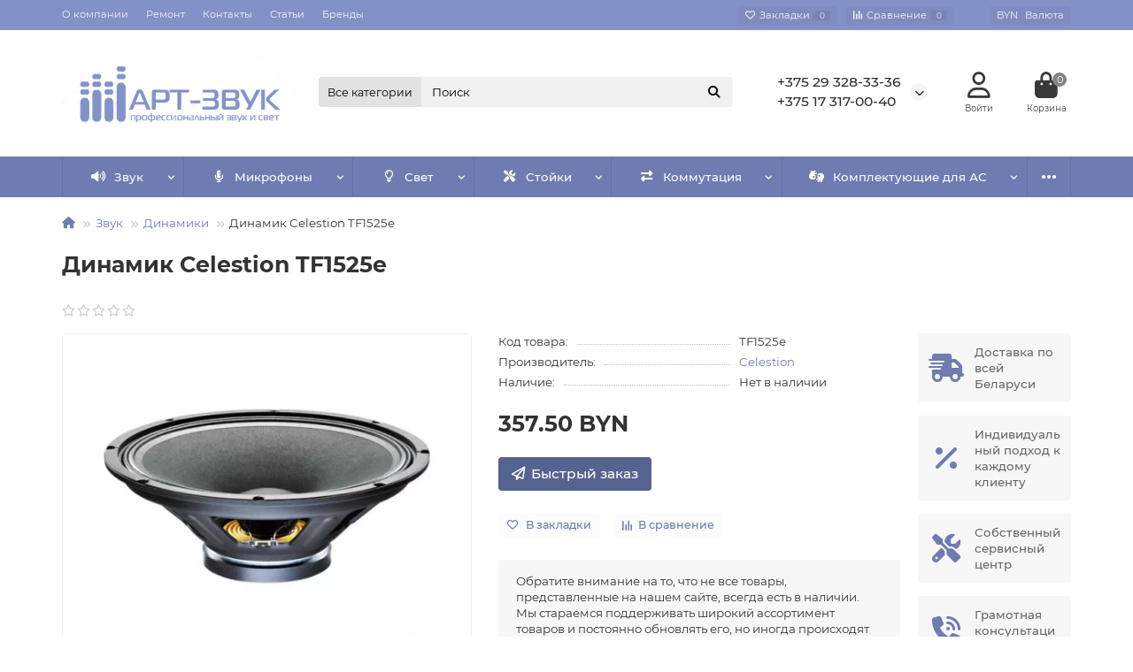

--- FILE ---
content_type: text/html; charset=utf-8
request_url: https://artzvuk.by/zvukovoe-oborudovanie/zvukovoe-oborudovanie-9/dinamik-celestion-tf-1525e-angliya-kitaj
body_size: 20465
content:
<!DOCTYPE html>
<html dir="ltr" lang="ru">
<head>
<title>Динамик Celestion TF1525e Купить Минск</title>
<meta charset="UTF-8" />
<meta name="viewport" content="width=device-width, initial-scale=1, maximum-scale=3" />
<meta http-equiv="X-UA-Compatible" content="IE=edge" />
<base href="https://artzvuk.by/" />
<meta property="og:title" content="Динамик Celestion TF1525e Купить Минск" />
<meta property="og:type" content="website" />
<meta property="og:url" content="https://artzvuk.by/zvukovoe-oborudovanie/zvukovoe-oborudovanie-9/dinamik-celestion-tf-1525e-angliya-kitaj" />
<meta property="og:image" content="https://artzvuk.by/image/cache/webp/catalog/products/zvukovoe-oborudovanie-9/dinamik-celestion-tf-1525e-angliya-kitaj-0-500x400.webp" />
<meta property="og:site_name" content="Арт-Звук" />
<meta name="theme-color" content="#6e7cb1" />
<meta name="format-detection" content="telephone=no">
<meta name="format-detection" content="date=no">
<meta name="format-detection" content="address=no">
<meta name="format-detection" content="email=no">
<link href="https://artzvuk.by/zvukovoe-oborudovanie/zvukovoe-oborudovanie-9/dinamik-celestion-tf-1525e-angliya-kitaj" rel="canonical" />
<link href="https://artzvuk.by/image/catalog/logo/icon.png" rel="icon" />
	<link href="catalog/view/theme/unishop2/fonts/montserrat/montserrat-regular.woff2" rel="preload" as="font" type="font/woff2" crossorigin />
	<link href="catalog/view/theme/unishop2/fonts/montserrat/montserrat-medium.woff2" rel="preload" as="font" type="font/woff2" crossorigin />
	<link href="catalog/view/theme/unishop2/fonts/montserrat/montserrat-bold.woff2" rel="preload" as="font" type="font/woff2" crossorigin />
	
	<link href="catalog/view/theme/unishop2/stylesheet/bootstrap.min.css" rel="stylesheet" media="screen" />
	
	<link href="catalog/view/theme/unishop2/stylesheet/montserrat.css" rel="stylesheet" media="screen" />
	
	<link href="catalog/view/theme/unishop2/stylesheet/stylesheet.css?v=2.9.4.0" rel="stylesheet" media="screen" />
	
	<link href="catalog/view/theme/unishop2/stylesheet/generated.0.css?v=1757664512315" rel="stylesheet" media="screen" />
	
	<link href="catalog/view/theme/unishop2/stylesheet/font-awesome.min.css" rel="stylesheet" media="screen" />
	
	<link href="catalog/view/theme/unishop2/stylesheet/animate.css" rel="stylesheet" media="screen" />
	
	<link href="catalog/view/theme/unishop2/stylesheet/request.css" rel="stylesheet" media="screen" />
	
	<link href="catalog/view/theme/unishop2/stylesheet/banner.css" rel="stylesheet" media="screen" />
	
	<link href="catalog/view/theme/unishop2/stylesheet/product-page.css" rel="stylesheet" media="screen" />
	
	<link href="catalog/view/theme/unishop2/stylesheet/goodshare.css" rel="stylesheet" media="screen" />
	
	<link href="catalog/view/theme/unishop2/stylesheet/livesearch.css" rel="stylesheet" media="screen" />
	
	<link href="catalog/view/theme/unishop2/stylesheet/flymenu.css" rel="stylesheet" media="screen" />
	
	<link href="catalog/view/theme/unishop2/stylesheet/blog.css" rel="stylesheet" media="screen" />
	
	<link href="catalog/view/theme/unishop2/stylesheet/generated-user-style.0.css" rel="stylesheet" media="screen" />
<script>const items_on_mobile = '2', module_on_mobile = 'grid', default_view = 'grid', default_mobile_view = 'grid';</script>
	
	<script src="catalog/view/theme/unishop2/js/jquery-2.2.4.min.js"></script>
	
	<script src="catalog/view/theme/unishop2/js/bootstrap.min.js"></script>
	
	<script src="catalog/view/theme/unishop2/js/common.js"></script>
	
	<script src="catalog/view/theme/unishop2/js/menu-aim.min.js"></script>
	
	<script src="catalog/view/theme/unishop2/js/owl.carousel.min.js"></script>
	
	<script src="catalog/view/theme/unishop2/js/jquery.maskedinput.min.js"></script>
	
	<script src="catalog/view/theme/unishop2/js/typed.min.js"></script>
	
	<script src="catalog/view/theme/unishop2/js/goodshare.min.js"></script>
	
	<script src="catalog/view/theme/unishop2/js/thumb-hover.js"></script>
	
	<script src="catalog/view/theme/unishop2/js/addit-img.js"></script>
	
	<script src="catalog/view/theme/unishop2/js/live-search.js"></script>
	
	<script src="catalog/view/theme/unishop2/js/user-request.js"></script>
	
	<script src="catalog/view/theme/unishop2/js/live-price.js"></script>
	
	<script src="catalog/view/theme/unishop2/js/fly-menu-cart.js"></script>
	
	<script src="catalog/view/theme/unishop2/js/quick-order.js"></script>
	<meta name="yandex-verification" content="3c2160db2856affd" />
<meta name="google-site-verification" content="9wMf1Q02PmMdCeS8c3GnvM4cOB_C47QbD2L58S8R5Z0" />

<!-- Yandex.Metrika counter -->
<script type="text/javascript" >
   (function(m,e,t,r,i,k,a){m[i]=m[i]||function(){(m[i].a=m[i].a||[]).push(arguments)};
   m[i].l=1*new Date();
   for (var j = 0; j < document.scripts.length; j++) {if (document.scripts[j].src === r) { return; }}
   k=e.createElement(t),a=e.getElementsByTagName(t)[0],k.async=1,k.src=r,a.parentNode.insertBefore(k,a)})
   (window, document, "script", "https://mc.yandex.ru/metrika/tag.js", "ym");

   ym(94790595, "init", {
        clickmap:true,
        trackLinks:true,
        accurateTrackBounce:true,
        webvisor:true,
        ecommerce:"dataLayer"
   });
</script>
<noscript><div><img src="https://mc.yandex.ru/watch/94790595" style="position:absolute; left:-9999px;" alt="" /></div></noscript>
<!-- /Yandex.Metrika counter -->

<noscript><style>.uni-module__wrapper{opacity:1}</style></noscript>
</head>
<body >
	<header>
						<div id="top" class="top-menu ">
			<div class="container">
				<div class="top-menu__links">
											<div class="top-links btn-group">
							<button class="top-menu__btn dropdown-toggle" aria-label="dropdown" data-toggle="dropdown"><i class="fas fa-bars"></i></button>
							<ul class="top-links__ul dropdown-menu dropdown-menu-left">
																	<li class="top-links__li"><a class="top-links__a" href="about" title="О компании">О компании</a></li>
																	<li class="top-links__li"><a class="top-links__a" href="service" title="Ремонт">Ремонт</a></li>
																	<li class="top-links__li"><a class="top-links__a" href="contacts" title="Контакты">Контакты</a></li>
																	<li class="top-links__li"><a class="top-links__a" href="news" title="Статьи">Статьи</a></li>
																	<li class="top-links__li"><a class="top-links__a" href="brands" title="Бренды">Бренды</a></li>
															</ul>
						</div>
									</div>
				<div class="top-menu__buttons">
											<div class="top-menu__wishlist status-1" data-products="">
							<div class="btn-group">
								<button class="top-menu__btn top-menu__wishlist-btn uni-href" data-href="https://artzvuk.by/wishlist"><i class="far fa-heart"></i><span class="top-menu__btn-text">Закладки</span><span class="top-menu__wishlist-total uni-badge">0</span></button>
							</div>
						</div>
																<div class="top-menu__compare status-1" data-products="">
							<div class="btn-group">
								<button class="top-menu__btn top-menu__compare-btn uni-href" data-href="https://artzvuk.by/compare-products"><i class="top-menu__compare-icon fas fa-align-right"></i><span class="top-menu__btn-text">Сравнение</span><span class="top-menu__compare-total uni-badge">0</span></button>
							</div>
						</div>
										<div class="top-menu__currency">
	<form action="https://artzvuk.by/index.php?route=common/currency/currency" method="post" enctype="multipart/form-data" id="currency">
		<div class="btn-group">
		    <button class="top-menu__btn dropdown-toggle" aria-label="currency" data-toggle="dropdown">
															 BYN
																						<span class="top-menu__btn-text">Валюта</span>
			</button>
			<ul class="dropdown-menu dropdown-menu-right">
									<li class="top-menu__currency-item"><a href="#" data-code="BYN"> BYN Белорусский рубль</a></li>
									<li class="top-menu__currency-item"><a href="#" data-code="USD">$ Доллар США</a></li>
							</ul>
		 </div>
		<input type="hidden" name="code" value="" />
		<input type="hidden" name="redirect" value="https://artzvuk.by/zvukovoe-oborudovanie/zvukovoe-oborudovanie-9/dinamik-celestion-tf-1525e-angliya-kitaj" />
	</form>
</div>
 
					
					<div class="top-menu__account status-2 ">
						<div id="account" class="btn-group">
							<button class="top-menu__btn dropdown-toggle" aria-label="account" data-toggle="dropdown"><i class="far fa-user"></i><span class="top-menu__btn-text">Личный кабинет</span></button>
							<ul class="dropdown-menu dropdown-menu-right">
																	<li><a  href="https://artzvuk.by/login"><i class="fas fa-fw fa-sign-in-alt"></i>Авторизация</a></li>
									<li><a  href="https://artzvuk.by/create-account" ><i class="fas fa-fw fa-user-plus"></i>Регистрация</a></li>
															</ul>
						</div>
					</div>
				</div>
			</div>
		</div>
		<div class="container">
			<div class="header-block">
				<div class="header-block__item header-block__item-logo col-sm-6 col-md-3 col-lg-3 col-xxl-4">
					<div id="logo" class="header-logo">
																					<a href="https://artzvuk.by"><img src="https://artzvuk.by/image/catalog/logo/лого арт.jpg" title="Арт-Звук" alt="Арт-Звук" width="447" height="140" class="header-logo__img img-responsive" /></a>
																		</div>
				</div>
								<div id="search" class="header-block__item header-block__item-search  hidden-xs hidden-sm">
					<div class="header-search">
	<div class="header-search__form">
					<div class="header-search__category cat-id">
				<button type="button" class="header-search__category-btn dropdown-toggle" data-toggle="dropdown"><span class="header-search__category-span">Все категории</span></button>
				<input type="hidden" name="filter_category_id" value="" />
				<ul class="dropdown-menu">
					<li class="header-search__category-li" data-id=""><a>Все категории</a></li>
											<li class="header-search__category-li" data-id="303"><a>Звук</a></li>
											<li class="header-search__category-li" data-id="315"><a>Микрофоны</a></li>
											<li class="header-search__category-li" data-id="321"><a>Свет</a></li>
											<li class="header-search__category-li" data-id="332"><a>Стойки</a></li>
											<li class="header-search__category-li" data-id="339"><a>Коммутация</a></li>
											<li class="header-search__category-li" data-id="346"><a>Комплектующие для АС</a></li>
											<li class="header-search__category-li" data-id="352"><a>Музыкальные инструменты</a></li>
											<li class="header-search__category-li" data-id="349"><a>Новогодние костюмы</a></li>
											<li class="header-search__category-li" data-id="355"><a>Видео</a></li>
									</ul>
			</div>
				<input type="text" name="search" value="" placeholder="Поиск" aria-label="Search" autocomplete="off" class="header-search__input  form-control" />
		<button type="button" class="search-btn-clear ">&times;</button>
		<button type="button" class="header-search__btn search-btn" title="Поиск"><i class="fa fa-search"></i></button>
	</div>
	<div class="live-search" style="display:none"><ul class="live-search__ul"><li class="loading"></li></ul></div>
</div>
				</div>
				<div class="header-block__item header-block__item-telephone ">
					<div class="header-phones has-addit">
						<a class="header-phones__main two-line" href="tel:+375293283336" target="_blank" title="">+375 29 328-33-36</a>
						<br /><a class="header-phones__main two-line" href="tel:+375173170040" target="_blank" title="">+375 17 317-00-40</a>																				<i class="header-phones__show-phone dropdown-toggle fas fa-chevron-down" data-toggle="dropdown" data-target="header-phones__ul"></i>
							<ul class="header-phones__ul dropdown-menu dropdown-menu-right">
																	<li class="header-phones__li">
										<a onclick="uniRequestOpen(['mail', 'phone', 'comment']);" class="header-phones__callback">Заказать звонок</a>
									</li>
																																	<li class="header-phones__li ">
										<a class="header-phones__a uni-href"  data-target="_blank">
																						+375 17 317-00-41
										</a>
									</li>
																							</ul>
																								</div>
				</div>
									<div class="header-block__item header-block__item-account ">
													<div class="header-account uni-href"  data-href="https://artzvuk.by/login" title="Войти"><i class="header-account__icon far fa-user"></i></div>
											</div>
																<div class="header-block__item header-block__item-cart"><div id="cart" class="header-cart" title="Корзина">
	<div class="header-cart__btn dropdown-toggle" onclick="uniModalWindow('modal-cart', '', 'Корзина', $('header').find('.header-cart__dropdown').html())">
		<i class="header-cart__icon fa fa-shopping-bag"></i>
		<span id="cart-total" class="header-cart__total-items">0</span>
	</div>
	<div class="header-cart__dropdown">
					<div class="header-cart__empty"><i class="header-cart__icon-empty fas fa-shopping-bag"></i><br />Ваша корзина пуста!</div>
			</div>
</div></div>
			</div>
		</div>
		<div class="container">
			<div class="row">
									<div class="main-menu set-before">
	<div class="menu-wrapper col-md-12">
		<nav id="menu" class="menu  menu2 ">
			<div class="menu__header">
				<i class="menu__header-icon fa fa-fw fa-bars hidden-xs hidden-sm"></i>
				<span class="menu__header-title">Категории</span>
				<i class="menu-close menu__header-icon fas fa-times visible-xs visible-sm"></i>
			</div>
			<ul class="menu__collapse main-menu__collapse">
									<li class="menu__level-1-li has-children">
						<a class="menu__level-1-a " href="https://artzvuk.by/zvukovoe-oborudovanie">
																								<i class="menu__level-1-icon fa fa-volume-up fa-fw"></i>
																						Звук
						</a>
																																																		<span class="menu__pm menu__level-1-pm visible-xs visible-sm"><i class="fa fa-plus"></i><i class="fa fa-minus"></i></span>
							<div class="menu__level-2 has-banner column-3">
								<div class="menu__level-2-wrap">
																	<div class="menu__level-2-ul  col-md-6">
																				<a class="menu__level-2-a " href="https://artzvuk.by/zvukovoe-oborudovanie/dj-kontrollery">DJ контроллеры</a>
																			</div>
																	<div class="menu__level-2-ul  col-md-6">
																				<a class="menu__level-2-a " href="https://artzvuk.by/zvukovoe-oborudovanie/akusticheskie-sistemy-passivnye">Акустические системы пассивные</a>
																			</div>
																	<div class="menu__level-2-ul  col-md-6">
																				<a class="menu__level-2-a " href="https://artzvuk.by/zvukovoe-oborudovanie/akusticheskie-sistemy-aktivnye">Акустические системы активные</a>
																			</div>
																	<div class="menu__level-2-ul  col-md-6">
																				<a class="menu__level-2-a " href="https://artzvuk.by/zvukovoe-oborudovanie/mikshernye-pulty-passivnye">Микшерные пульты аналоговые</a>
																			</div>
																	<div class="menu__level-2-ul  col-md-6">
																				<a class="menu__level-2-a " href="https://artzvuk.by/zvukovoe-oborudovanie/mikshernye-pulty-tsifrovye">Микшерные пульты цифровые</a>
																			</div>
																	<div class="menu__level-2-ul  col-md-6">
																				<a class="menu__level-2-a " href="https://artzvuk.by/zvukovoe-oborudovanie/mikshernye-pulty-aktivnye">Микшерные пульты активные</a>
																			</div>
																	<div class="menu__level-2-ul  col-md-6">
																				<a class="menu__level-2-a " href="https://artzvuk.by/zvukovoe-oborudovanie/zvukovoe-oborudovanie-8">Наушники</a>
																			</div>
																	<div class="menu__level-2-ul  col-md-6">
																				<a class="menu__level-2-a " href="https://artzvuk.by/zvukovoe-oborudovanie/zvukovoe-oborudovanie-6">Студийные мониторы</a>
																			</div>
																	<div class="menu__level-2-ul  col-md-6">
																				<a class="menu__level-2-a " href="https://artzvuk.by/zvukovoe-oborudovanie/zvukovoe-oborudovanie-7">Проигрыватели DJ</a>
																			</div>
																	<div class="menu__level-2-ul  col-md-6">
																				<a class="menu__level-2-a " href="https://artzvuk.by/zvukovoe-oborudovanie/zvukovoe-oborudovanie-5">Усилители мощности</a>
																			</div>
																	<div class="menu__level-2-ul  col-md-6">
																				<a class="menu__level-2-a " href="https://artzvuk.by/zvukovoe-oborudovanie/zvukovoe-oborudovanie-9">Динамики</a>
																			</div>
																	<div class="menu__level-2-ul  col-md-6">
																				<a class="menu__level-2-a " href="https://artzvuk.by/zvukovoe-oborudovanie/obrabotka-zvuka">Обработка звука</a>
																			</div>
																	<div class="menu__level-2-ul  col-md-6">
																				<a class="menu__level-2-a " href="https://artzvuk.by/zvukovoe-oborudovanie/usb-audio-interfejsy">Звуковые карты и аудиоинтерфейсы</a>
																			</div>
																	<div class="menu__level-2-ul  col-md-6">
																				<a class="menu__level-2-a " href="https://artzvuk.by/zvukovoe-oborudovanie/translyatsiya-i-opoveshchenie">Трансляция и оповещение</a>
																			</div>
																	<div class="menu__level-2-ul  col-md-6">
																				<a class="menu__level-2-a " href="https://artzvuk.by/zvukovoe-oborudovanie/kombousiliteli">Комбоусилители</a>
																			</div>
																	<div class="menu__level-2-ul  col-md-6">
																				<a class="menu__level-2-a " href="https://artzvuk.by/zvukovoe-oborudovanie/drugoe-zvukovoe-oborudovanie">Другое звуковое оборудование</a>
																			</div>
																									</div>
									<div class="menu__banner">
																					<img src="image/catalog/ banners/user_441044297_upscale (3).png" alt="" class="uni-href img-responsive" data-href="" width="1024" height="1024" loading="lazy" />
																			</div>
															</div>
											</li>
									<li class="menu__level-1-li has-children">
						<a class="menu__level-1-a " href="https://artzvuk.by/mikrofony">
																								<i class="menu__level-1-icon fa fa-microphone-alt fa-fw"></i>
																						Микрофоны
						</a>
																																										<span class="menu__pm menu__level-1-pm visible-xs visible-sm"><i class="fa fa-plus"></i><i class="fa fa-minus"></i></span>
							<div class="menu__level-2  column-2">
								
																	<div class="menu__level-2-ul  col-md-6">
																				<a class="menu__level-2-a " href="https://artzvuk.by/mikrofony/svetovoe-oborudovanie-2">Проводные вокальные микрофоны</a>
																			</div>
																	<div class="menu__level-2-ul  col-md-6">
																				<a class="menu__level-2-a " href="https://artzvuk.by/mikrofony/radiosistemy">Радиосистемы</a>
																			</div>
																	<div class="menu__level-2-ul  col-md-6">
																				<a class="menu__level-2-a " href="https://artzvuk.by/mikrofony/studijnye-mikrofony">Студийные микрофоны</a>
																			</div>
																	<div class="menu__level-2-ul  col-md-6">
																				<a class="menu__level-2-a " href="https://artzvuk.by/mikrofony/konferents-mikrofony">Конференц микрофоны</a>
																			</div>
																	<div class="menu__level-2-ul  col-md-6">
																				<a class="menu__level-2-a " href="https://artzvuk.by/mikrofony/aksessuary-i-zapchasti-dlya-mikrofonov">Аксессуары и запчасти для микрофонов</a>
																			</div>
																	<div class="menu__level-2-ul  col-md-6">
																				<a class="menu__level-2-a " href="https://artzvuk.by/mikrofony/instrumentalnye-mikrofony">Инструментальные микрофоны</a>
																			</div>
																	<div class="menu__level-2-ul  col-md-6">
																				<a class="menu__level-2-a " href="https://artzvuk.by/mikrofony/golovnye-i-petlichnye-mikrofony">Головные и петличные микрофоны</a>
																			</div>
																							</div>
											</li>
									<li class="menu__level-1-li has-children">
						<a class="menu__level-1-a " href="https://artzvuk.by/svetovoe-oborudovanie">
																								<i class="menu__level-1-icon far fa-lightbulb fa-fw"></i>
																						Свет
						</a>
																																										<span class="menu__pm menu__level-1-pm visible-xs visible-sm"><i class="fa fa-plus"></i><i class="fa fa-minus"></i></span>
							<div class="menu__level-2  column-2">
								
																	<div class="menu__level-2-ul  col-md-6">
																				<a class="menu__level-2-a " href="https://artzvuk.by/svetovoe-oborudovanie/svetodiodnye-led-pribory">Led эффекты</a>
																			</div>
																	<div class="menu__level-2-ul  col-md-6">
																				<a class="menu__level-2-a " href="https://artzvuk.by/svetovoe-oborudovanie/par-led-prozhektory">Светодиодные прожекторы</a>
																			</div>
																	<div class="menu__level-2-ul  col-md-6">
																				<a class="menu__level-2-a " href="https://artzvuk.by/svetovoe-oborudovanie/vrashchayushchiesya-golovy">Вращающиеся головы</a>
																			</div>
																	<div class="menu__level-2-ul  col-md-6">
																				<a class="menu__level-2-a " href="https://artzvuk.by/svetovoe-oborudovanie/generatory-dyma-mylnykh-puzyrej-konfeti">Генераторы дыма, конфетти</a>
																			</div>
																	<div class="menu__level-2-ul  col-md-6">
																				<a class="menu__level-2-a " href="https://artzvuk.by/svetovoe-oborudovanie/dym-zhidtkosti">Дым жидкости</a>
																			</div>
																	<div class="menu__level-2-ul  col-md-6">
																				<a class="menu__level-2-a " href="https://artzvuk.by/svetovoe-oborudovanie/lazery">Лазеры</a>
																			</div>
																	<div class="menu__level-2-ul  col-md-6">
																				<a class="menu__level-2-a " href="https://artzvuk.by/svetovoe-oborudovanie/lampy-dlya-svetovykh-priborov-i-uv">Лампы для световых приборов и uv</a>
																			</div>
																	<div class="menu__level-2-ul  col-md-6">
																				<a class="menu__level-2-a " href="https://artzvuk.by/svetovoe-oborudovanie/stroboskopy">Стробоскопы</a>
																			</div>
																	<div class="menu__level-2-ul  col-md-6">
																				<a class="menu__level-2-a " href="https://artzvuk.by/svetovoe-oborudovanie/pulty-svetovye-dmx">Пульты световые dmx</a>
																			</div>
																	<div class="menu__level-2-ul  col-md-6">
																				<a class="menu__level-2-a " href="https://artzvuk.by/svetovoe-oborudovanie/zerkalnye-shary">Зеркальные шары</a>
																			</div>
																							</div>
											</li>
									<li class="menu__level-1-li has-children">
						<a class="menu__level-1-a " href="https://artzvuk.by/stojki-i-kommutatsiya">
																								<i class="menu__level-1-icon fas fa-screwdriver-wrench fa-fw"></i>
																						Стойки
						</a>
																																										<span class="menu__pm menu__level-1-pm visible-xs visible-sm"><i class="fa fa-plus"></i><i class="fa fa-minus"></i></span>
							<div class="menu__level-2  column-2">
								
																	<div class="menu__level-2-ul  col-md-6">
																				<a class="menu__level-2-a " href="https://artzvuk.by/stojki-i-kommutatsiya/stojki-mikrofonnye">Стойки микрофонные</a>
																			</div>
																	<div class="menu__level-2-ul  col-md-6">
																				<a class="menu__level-2-a " href="https://artzvuk.by/stojki-i-kommutatsiya/stojki-akusticheskie">Стойки акустические</a>
																			</div>
																	<div class="menu__level-2-ul  col-md-6">
																				<a class="menu__level-2-a " href="https://artzvuk.by/stojki-i-kommutatsiya/stojki-dlya-svetovykh-priborov">Стойки для световых приборов</a>
																			</div>
																	<div class="menu__level-2-ul  col-md-6">
																				<a class="menu__level-2-a " href="https://artzvuk.by/stojki-i-kommutatsiya/rekovye-stojki-i-kejsy">Рэковые стойки и кейсы</a>
																			</div>
																	<div class="menu__level-2-ul  col-md-6">
																				<a class="menu__level-2-a " href="https://artzvuk.by/stojki-i-kommutatsiya/stojki-dlya-klavishnykh-instrumentov">Стойки для клавишных инструментов</a>
																			</div>
																	<div class="menu__level-2-ul  col-md-6">
																				<a class="menu__level-2-a " href="https://artzvuk.by/stojki-i-kommutatsiya/stojki-dlya-not-pyupitry">Стойки для нот, пюпитры</a>
																			</div>
																	<div class="menu__level-2-ul  col-md-6">
																				<a class="menu__level-2-a " href="https://artzvuk.by/stojki-i-kommutatsiya/stojki-dlya-kombousilitelej">Стойки для комбоусилителей</a>
																			</div>
																							</div>
											</li>
									<li class="menu__level-1-li has-children">
						<a class="menu__level-1-a " href="https://artzvuk.by/stojki-i-kommutatsiya-2">
																								<i class="menu__level-1-icon fa fa-exchange-alt fa-fw"></i>
																						Коммутация
						</a>
																																										<span class="menu__pm menu__level-1-pm visible-xs visible-sm"><i class="fa fa-plus"></i><i class="fa fa-minus"></i></span>
							<div class="menu__level-2  column-2">
								
																	<div class="menu__level-2-ul  col-md-6">
																				<a class="menu__level-2-a " href="https://artzvuk.by/stojki-i-kommutatsiya-2/razjomy">Разьёмы</a>
																			</div>
																	<div class="menu__level-2-ul  col-md-6">
																				<a class="menu__level-2-a " href="https://artzvuk.by/stojki-i-kommutatsiya-2/kabel-metrazhom">Кабель метражом</a>
																			</div>
																	<div class="menu__level-2-ul  col-md-6">
																				<a class="menu__level-2-a " href="https://artzvuk.by/stojki-i-kommutatsiya-2/mikrofonnyj-kabel-gotovyj">Соединительный кабель готовый</a>
																			</div>
																	<div class="menu__level-2-ul  col-md-6">
																				<a class="menu__level-2-a " href="https://artzvuk.by/stojki-i-kommutatsiya-2/akusticheskij-kabel-gotovyj">Акустический кабель готовый</a>
																			</div>
																	<div class="menu__level-2-ul  col-md-6">
																				<a class="menu__level-2-a " href="https://artzvuk.by/stojki-i-kommutatsiya-2/multikory">Мультикоры</a>
																			</div>
																	<div class="menu__level-2-ul  col-md-6">
																				<a class="menu__level-2-a " href="https://artzvuk.by/stojki-i-kommutatsiya-2/direkt-boksy">Директ боксы</a>
																			</div>
																							</div>
											</li>
									<li class="menu__level-1-li has-children">
						<a class="menu__level-1-a " href="https://artzvuk.by/komplektatsiya-k-as">
																								<i class="menu__level-1-icon fas fa-american-sign-language-interpreting fa-fw"></i>
																						Комплектующие для АС
						</a>
																																										<span class="menu__pm menu__level-1-pm visible-xs visible-sm"><i class="fa fa-plus"></i><i class="fa fa-minus"></i></span>
							<div class="menu__level-2  column-1">
								
																	<div class="menu__level-2-ul  col-md-12">
																				<a class="menu__level-2-a " href="https://artzvuk.by/komplektatsiya-k-as/dinamiki">Динамики</a>
																			</div>
																	<div class="menu__level-2-ul  col-md-12">
																				<a class="menu__level-2-a " href="https://artzvuk.by/komplektatsiya-k-as/komplektuyushie-dlya-remonta-dinamikov">Комплектующие для ремонта динамиков</a>
																			</div>
																	<div class="menu__level-2-ul  col-md-12">
																				<a class="menu__level-2-a " href="https://artzvuk.by/komplektatsiya-k-as/podvizhnye-sistemy-i-dinamiki-k-as">Подвижные системы, катушки, кроссоверы к АС</a>
																			</div>
																	<div class="menu__level-2-ul  col-md-12">
																				<a class="menu__level-2-a " href="https://artzvuk.by/komplektatsiya-k-as/farnitura-k-as">Фарнитура к АС</a>
																			</div>
																							</div>
											</li>
									<li class="menu__level-1-li has-children">
						<a class="menu__level-1-a " href="https://artzvuk.by/muzykalnye-instrumenty">
																								<i class="menu__level-1-icon fa fa-certificate fa-fw"></i>
																						Музыкальные инструменты
						</a>
																																										<span class="menu__pm menu__level-1-pm visible-xs visible-sm"><i class="fa fa-plus"></i><i class="fa fa-minus"></i></span>
							<div class="menu__level-2  column-1">
								
																	<div class="menu__level-2-ul  col-md-12">
																				<a class="menu__level-2-a " href="https://artzvuk.by/muzykalnye-instrumenty/udarnye-ustanovki">Электронные ударные установки</a>
																			</div>
																	<div class="menu__level-2-ul  col-md-12">
																				<a class="menu__level-2-a " href="https://artzvuk.by/muzykalnye-instrumenty/akusticheskie">Акустические ударные установки</a>
																			</div>
																	<div class="menu__level-2-ul  col-md-12">
																				<a class="menu__level-2-a " href="https://artzvuk.by/muzykalnye-instrumenty/cifrovye-pianino">Клавишные инструменты</a>
																			</div>
																	<div class="menu__level-2-ul  col-md-12">
																				<a class="menu__level-2-a " href="https://artzvuk.by/muzykalnye-instrumenty/gitarnye-effekty">Гитарные эффекты</a>
																			</div>
																	<div class="menu__level-2-ul  col-md-12">
																				<a class="menu__level-2-a " href="https://artzvuk.by/muzykalnye-instrumenty/aksessuary-i-komplektuyushie">Аксессуары и комплектующие</a>
																			</div>
																	<div class="menu__level-2-ul  col-md-12">
																				<a class="menu__level-2-a " href="https://artzvuk.by/muzykalnye-instrumenty/bayany-i-akkordeony">Баяны и аккордеоны</a>
																			</div>
																	<div class="menu__level-2-ul  col-md-12">
																				<a class="menu__level-2-a " href="https://artzvuk.by/muzykalnye-instrumenty/gitary">Акустические гитары</a>
																			</div>
																							</div>
											</li>
									<li class="menu__level-1-li has-children">
						<a class="menu__level-1-a " href="https://artzvuk.by/novogodnie-kostyumy">
																								<i class="menu__level-1-icon fa fa-child fa-fw"></i>
																						Новогодние костюмы
						</a>
																																										<span class="menu__pm menu__level-1-pm visible-xs visible-sm"><i class="fa fa-plus"></i><i class="fa fa-minus"></i></span>
							<div class="menu__level-2  column-1">
								
																	<div class="menu__level-2-ul  col-md-12">
																				<a class="menu__level-2-a " href="https://artzvuk.by/novogodnie-kostyumy/kostyumy-deda-moroza">Костюмы деда мороза</a>
																			</div>
																	<div class="menu__level-2-ul  col-md-12">
																				<a class="menu__level-2-a " href="https://artzvuk.by/novogodnie-kostyumy/kostyumy-snegurochki">Костюмы снегурочки</a>
																			</div>
																							</div>
											</li>
									<li class="menu__level-1-li has-children">
						<a class="menu__level-1-a " href="https://artzvuk.by/video">
																								<i class="menu__level-1-icon fa fa-video fa-fw"></i>
																						Видео
						</a>
																																										<span class="menu__pm menu__level-1-pm visible-xs visible-sm"><i class="fa fa-plus"></i><i class="fa fa-minus"></i></span>
							<div class="menu__level-2  column-1">
								
																	<div class="menu__level-2-ul  col-md-12">
																				<a class="menu__level-2-a " href="https://artzvuk.by/video/proektory">Проекторы</a>
																			</div>
																	<div class="menu__level-2-ul  col-md-12">
																				<a class="menu__level-2-a " href="https://artzvuk.by/video/ekrany">Экраны</a>
																			</div>
																							</div>
											</li>
							</ul>
		</nav>
	</div>
	<div class="menu-open visible-xs visible-sm">
		<i class="menu-open__icon fas fa-bars"></i>
		<span class="menu-open__title show-on-mobile">Категории</span>
	</div>
		<script>uniMenuUpd('header .menu2 .menu__collapse');</script>
	</div>

				<div id="search2" class="visible-xs visible-sm"></div>
				<script>$('#search .header-search').clone().appendTo('#search2');</script>
			</div>
		</div>
	</header>
	<main>
<div class="container">
	<div class="breadcrumb-h1 ">
		<ul class="breadcrumb mobile">
												<li><a href="https://artzvuk.by"><i class="fa fa-home"></i></a></li>
																<li><a href="https://artzvuk.by/zvukovoe-oborudovanie">Звук</a></li>
																<li><a href="https://artzvuk.by/zvukovoe-oborudovanie/zvukovoe-oborudovanie-9">Динамики</a></li>
																<li>Динамик Celestion TF1525e</li>									</ul>
		<h1>Динамик Celestion TF1525e</h1>
	</div>
	<div class="row">
													<div id="content" class="col-sm-12">
			
			<div id="product" class="uni-wrapper">
									<div class="rating-model">
																<div class="rating-model__rating rating uni-href" onclick="$('a[href=\'#tab-review\']').click(); uniScrollTo('#tab-review');">
												<i class="far fa-star"></i>
									<i class="far fa-star"></i>
									<i class="far fa-star"></i>
									<i class="far fa-star"></i>
									<i class="far fa-star"></i>
													</div>
																		</div>
							<div class="row">
				<div class="product-page col-sm-12 col-md-12 col-lg-10">
					<div class="row">
						<div class="product-page__image col-sm-6">
																								<div class="product-page__image-main">
																				<div class="product-page__image-main-carousel">
											<img src="https://artzvuk.by/image/cache/webp/catalog/products/zvukovoe-oborudovanie-9/dinamik-celestion-tf-1525e-angliya-kitaj-0-500x400.webp" alt="Динамик Celestion TF1525e" title="Динамик Celestion TF1525e" data-thumb="https://artzvuk.by/image/cache/webp/catalog/products/zvukovoe-oborudovanie-9/dinamik-celestion-tf-1525e-angliya-kitaj-0-500x400.webp" data-full="https://artzvuk.by/image/cache/webp/catalog/products/zvukovoe-oborudovanie-9/dinamik-celestion-tf-1525e-angliya-kitaj-0-1200x800.webp" width="500" height="400" class="product-page__image-main-img img-responsive" />
																																				<img src="https://artzvuk.by/image/cache/webp/catalog/products/zvukovoe-oborudovanie-9/dinamik-celestion-tf-1525e-angliya-kitaj-2-500x400.webp" alt="Динамик Celestion TF1525e" title="Динамик Celestion TF1525e" data-thumb="https://artzvuk.by/image/cache/webp/catalog/products/zvukovoe-oborudovanie-9/dinamik-celestion-tf-1525e-angliya-kitaj-2-500x400.webp" data-full="https://artzvuk.by/image/cache/webp/catalog/products/zvukovoe-oborudovanie-9/dinamik-celestion-tf-1525e-angliya-kitaj-2-1200x800.webp" width="500" height="400" loading="lazy" class="product-page__image-main-img img-responsive" />
																																	</div>
									</div>
																									<div class="product-page__image-addit owl-carousel">
										<img src="https://artzvuk.by/image/cache/webp/catalog/products/zvukovoe-oborudovanie-9/dinamik-celestion-tf-1525e-angliya-kitaj-0-74x74.webp" alt="Динамик Celestion TF1525e" class="product-page__image-addit-img addit-img-0 selected img-responsive" data-thumb="https://artzvuk.by/image/cache/webp/catalog/products/zvukovoe-oborudovanie-9/dinamik-celestion-tf-1525e-angliya-kitaj-0-500x400.webp" width="74" height="74" />
																					<img src="https://artzvuk.by/image/cache/webp/catalog/products/zvukovoe-oborudovanie-9/dinamik-celestion-tf-1525e-angliya-kitaj-2-74x74.webp" alt="Динамик Celestion TF1525e" class="product-page__image-addit-img addit-img-1 img-responsive" loading="lazy" data-thumb="https://artzvuk.by/image/cache/webp/catalog/products/zvukovoe-oborudovanie-9/dinamik-celestion-tf-1525e-angliya-kitaj-2-500x400.webp" width="74" height="74" />
																			</div>
																					</div>
						<div class="product-block col-sm-6">
							<div class="product-data">
																	<div class="product-data__item model"><div class="product-data__item-div">Код товара:</div> TF1525e</div>
																																	<div class="product-data__item manufacturer"><div class="product-data__item-div">Производитель:</div><a href="https://artzvuk.by/celestion">Celestion</a></div>
																																																																																									<div class="product-data__item stock"><div class="product-data__item-div">Наличие:</div> Нет в наличии</div>
																							</div>
																						<div class="product-page__price price" data-price="357.5" data-special="0" data-discount="">
																			357.50 BYN
																	</div>
																																													<div class="product-page__cart ">
									<input type="hidden" name="product_id" value="739" />
																		<button type="button" class="product-page__add-to-cart add_to_cart btn btn-xl disabled2 " data-pid="739" id="button-cart"><i class="fa fa-minus-circle"></i><span>Закончился</span></button>
									<button type="button" class="product-page__quick-order quick-order btn btn-lg btn-xl "  title="Быстрый заказ" aria-label="Быстрый заказ" onclick="quick_order('739', true);"><i class="far fa-paper-plane"></i><span>Быстрый заказ</span></button>
								</div>
																														<button type="button" title="В закладки" onclick="wishlist.add(739);" class="product-page__wishlist-btn wishlist"><i class="far fa-heart"></i><span>В закладки</span></button>
																						<button type="button" title="В сравнение" onclick="compare.add(739);" class="product-page__compare-btn compare"><i class="fas fa-align-right"></i><span>В сравнение</span></button>
																																				<div class="product-page__textblock"><div class="product-page__textblock-inner">Обратите внимание на то, что не все товары, представленные на нашем сайте, всегда есть в наличии. Мы стараемся поддерживать широкий ассортимент товаров и постоянно обновлять его, но иногда происходят задержки в поставках. Для уточнения наличия товара на складе свяжитесь с нашим менеджером.</div></div>
																													<div class="product-page__share">
									<div id="goodshare" data-socials="facebook,vkontakte,odnoklassniki,livejournal,twitter,linkedin,telegram,viber,whatsapp"></div>
								</div>
																				</div>
					</div>
				</div>
									<div class="col-sm-12 col-md-12 col-lg-2">
							<div class="product-banner row row-flex">
												<div class="col-xs-6 col-sm-4 col-md-4 col-lg-12 hidden-on-mobile">
									<div class="product-banner__item">
													<i class="product-banner__icon fas fa-shipping-fast fa-fw"></i>
								<div class="product-banner__text">
					<span class="product-banner__text-span ">Доставка по всей Беларуси</span>
				</div>
				</div>
			</div>
					<div class="col-xs-6 col-sm-4 col-md-4 col-lg-12 hidden-on-mobile">
									<div class="product-banner__item">
													<i class="product-banner__icon fa fa-percent fa-fw"></i>
								<div class="product-banner__text">
					<span class="product-banner__text-span ">Индивидуальный подход к каждому клиенту</span>
				</div>
				</div>
			</div>
					<div class="col-xs-6 col-sm-4 col-md-4 col-lg-12 hidden-on-mobile">
									<div class="product-banner__item">
													<i class="product-banner__icon fas fa-screwdriver-wrench fa-fw"></i>
								<div class="product-banner__text">
					<span class="product-banner__text-span ">Собственный сервисный центр</span>
				</div>
				</div>
			</div>
					<div class="col-xs-6 col-sm-4 col-md-4 col-lg-12 hidden-on-mobile">
									<div class="product-banner__item">
													<i class="product-banner__icon fas fa-phone-volume fa-fw"></i>
								<div class="product-banner__text">
					<span class="product-banner__text-span ">Грамотная консультация</span>
				</div>
				</div>
			</div>
			</div>
					</div>
							</div>
									<script>
				function uniPPI() {
					const parentBlock = '.product-page__image',
						  mainImgBlock = '.product-page__image-main',
						  mainCarousel = '.product-page__image-main-carousel',
						  mainImg = '.product-page__image-main-img',
						  additCarousel = '.product-page__image-addit',
						  additImg = '.product-page__image-addit-img',
						  navText = ['<i class="fa fa-chevron-left"></i>', '<i class="fa fa-chevron-right"></i>'];
				
					let createCarousel = () => {
						if($(additCarousel).length) {
							$(mainCarousel).addClass('owl-carousel').owlCarousel({
								items: 1,
								dots: false,
								nav: true,
								navText: navText,
								onDragged: function (event) {
									const indx = parseInt(event.item.index); $(additCarousel).trigger('to.owl.carousel', [indx]); imgDataReplace(indx);
								},
								onTranslated: function (event) {
									imgDataReplace(parseInt(event.item.index));
								},
							});
				
							$(additCarousel).owlCarousel({
								responsive: {0:{items:5}, 450:{items:6}, 650:{items:8}, 1050:{items:15}, 1600:{items:20}},
								responsiveBaseElement: $(additCarousel),
								dots: false,
								mouseDrag: false,
								nav: true,
								navText: navText,
								onRefreshed: function(event) {
									if (typeof(getPoipProduct) === 'function') {
										let html = '';
										setTimeout(() => {
											$(additImg).each(function() {
												html += '<a class="product-page__image-main-a" href="'+$(this).data('full')+'" title="'+$(this).attr('alt')+'">';
												html += '<img src="'+$(this).data('thumb')+'" alt="'+$(this).attr('alt')+'" class="img-responsive">';
												html += '</a>';
											});
						
											$(mainCarousel).trigger('replace.owl.carousel', html).trigger('refresh.owl.carousel').trigger('to.owl.carousel', [0, 250]);
										}, 200);
									}
								}
							});
						}
					}
					
					createCarousel();
					
					let refreshCarousel = () => {
						$(mainCarousel+', '+additCarousel).trigger('refresh.owl.carousel');
					}
					
					let removePreloader = () => {
						setTimeout(() => {
							$(mainImg).css({'opacity': 1});
							$('.preloader').remove();
						}, 250);
					}
					
					let imgDataReplace = (indx) => {
						$(additImg).removeClass('selected');
						$('.addit-img-'+indx).addClass('selected');
						
						if(indx == 0 && !$(parentBlock).hasClass('fixed')) {
							$(mainImg).first().attr('src', $('.addit-img-'+indx).data('thumb'));
						}
					}

					let observer = new MutationObserver((e) => {
						createCarousel();
					});

					observer.observe($(parentBlock)[0], {childList:true});
					
					$('body').on('click mouseover', additImg, function() {
						$(mainCarousel).trigger('to.owl.carousel', [parseFloat($(this).parent().index()), 250]);
						imgDataReplace($(this).parent().index())
					});
					
					let imgOpenPopup = () => {
						if($('.product-page__image-product-name').length) return;
						
						$(parentBlock).addClass('fixed').prepend('<div class="product-page__image-product-name"><div class=product-page__image-product-name-title>'+$('.breadcrumb-h1 h1').text()+'</div> <i class="product-page__image-close fas fa-times"></i></div>');
						$(mainImgBlock).prepend('<div class="preloader"></div>');

						$(mainImg).each(function() {
							$(this).parent().css('background-image', 'url("'+$(this).data('full')+'")');
						});
						
						refreshCarousel();
						removePreloader();
						
						$('body').addClass('scroll-disabled2');
					}
					
					$('body').on('click', parentBlock+':not(.fixed) '+mainImg, () => {
						imgOpenPopup();
					});
					
					$('body').on('click', parentBlock+' .icon-play-large', function(e) {
						imgOpenPopup();
						$(this).html('<iframe id="ytplayer" type="text/html" src="'+$(this).prev().data('video')+'?autoplay=1" width="100%" height="100%" frameborder="0" autoplay="1"/>');
					});
					
					$('body').on('click', '.product-page__image-close', function(e) {
						$('.product-page__image-product-name').remove();
						
						$(mainCarousel+', '+mainCarousel+' .owl-item').css({'height': ''});
						
						$(mainImg).each(function() {
							$(this).parent().css('background-image', '');
						});
						
						$(parentBlock).find('iframe').remove();
						$(parentBlock).removeClass('fixed');

						refreshCarousel();
						
						$('body').removeClass('scroll-disabled2');
					});
					
					$('body').on('keydown', (e) => {
						if (e.keyCode == 37) $(mainCarousel).trigger('prev.owl.carousel');
						if (e.keyCode == 39) $(mainCarousel).trigger('next.owl.carousel');
						if (e.keyCode == 27) $('.product-page__image-close').click();
					});
					
					let y = 0, y2 = 0;
					
					$('body').on('wheel', parentBlock+'.fixed '+mainImgBlock, (e) => {
						y += e.originalEvent.deltaY;
					
						if (y > y2) {
							$(mainCarousel).trigger('next.owl.carousel');
						} else {
							$(mainCarousel).trigger('prev.owl.carousel');
						}
						
						y2 += e.originalEvent.deltaY;
					});
					
									}
				
				uniPPI();
			</script>
			
			<div class="hidden-xs hidden-sm" style="height:20px"></div>
			<div>
			<ul class="product-page-tabs nav nav-tabs">
									<li class="active"><a href="#tab-description" data-toggle="tab">Описание</a></li>
																	<li><a href="#tab-review" class="tab-review" data-toggle="tab">Отзывы <span class="uni-badge">0</span></a></li>
																			<li><a href="#tab-question" class="tab-question" data-toggle="tab">Вопрос-ответ  <span class="uni-badge hidden"></span></a></li>
												</ul>
			<div class="tab-content">
									<div class="tab-pane active" id="tab-description"><p class="text-justify"><strong>Celestion T5328AXD TF1525e</strong>&nbsp;- динамик от компании&nbsp;<strong>Celestion</strong>.</p>
<p class="text-justify">Это 15-дюймовый динамик с ферритовым магнитом, 
кевларовым конусом и 2,5-дюймовой медной голосовой катушкой. Он 
рассчитан на мощность в 300 Ватт при сопротивлении 8 Ом.&nbsp;</p>
<p class="text-justify">Особенности:</p>
<ul class="text-justify"><li class="text-justify">15" ферритовый динамик с кевларовым конусом и 2,5" медной голосовой катушкой</li><li class="text-justify">Мощность: 300 Ватт</li><li class="text-justify">Сопротивление: 8 Ом</li><li class="text-justify">Частотный диапазон: 45 - 3500 Гц</li><li class="text-justify">Чувствительность: 97 дБ</li><li class="text-justify">Размер: 385 х 163 мм</li><li class="text-justify">Вес: 4,8 кг</li></ul></div>
																	<div class="tab-pane" id="tab-review">
						<div class="review-info">
							<div class="review-info__total">Отзывов: 0</div>
							<div class="review-info__score hidden-xs">Средняя оценка: 0.0</div>
							<div class="review-info__rating rating hidden-xs">
																	<i class="far fa-star"></i>
																	<i class="far fa-star"></i>
																	<i class="far fa-star"></i>
																	<i class="far fa-star"></i>
																	<i class="far fa-star"></i>
															</div>
							<button class="btn btn-sm btn-primary" onclick="$('.review-form-wrapper').collapse('toggle');">Написать отзыв</button>
						</div>
						<div class="review-form-wrapper collapse">
						<form class="review-form form-horizontal uni-form" id="form-review">
															<div class="form-group required">
									<label class="col-sm-2 control-label" for="input-name">Ваше имя</label>
									<div class="col-sm-10">
										<input type="text" name="name" value="" id="input-name" class="form-control" />
									</div>
								</div>
																	<input type="hidden" name="plus" value="" />
									<input type="hidden" name="minus" value="" />
																<div class="form-group required">
									<label class="col-sm-2 control-label" for="input-review">Ваш отзыв</label>
									<div class="col-sm-10">
										<textarea name="text" rows="5" id="input-review" class="form-control"></textarea>
										<!-- <div class="help-block"><small><span style="color: #FF0000;">Примечание:</span> HTML разметка не поддерживается! Используйте обычный текст.</small></div> -->
									</div>
								</div>
								<div class="form-group required">
									<label class="col-sm-2 control-label">Рейтинг</label>
									<div class="col-sm-10">
																					<input type="radio" name="rating" value="1" class="review-form__input" />
																					<input type="radio" name="rating" value="2" class="review-form__input" />
																					<input type="radio" name="rating" value="3" class="review-form__input" />
																					<input type="radio" name="rating" value="4" class="review-form__input" />
																					<input type="radio" name="rating" value="5" class="review-form__input" />
																				<div class="review-form__stars rating">
																							<i class="review-form__star far fa-star"></i>
																							<i class="review-form__star far fa-star"></i>
																							<i class="review-form__star far fa-star"></i>
																							<i class="review-form__star far fa-star"></i>
																							<i class="review-form__star far fa-star"></i>
																					</div>
									</div>
								</div>
								
																	<div class="form-group">
										<label class="col-sm-2 hidden-xs"></label>
										<div class="col-sm-10">
											<label class="input"><input type="checkbox" name="agree" value="1" /><span>Я прочитал(-а) <a href="https://artzvuk.by/index.php?route=information/information/agree&amp;information_id=3" class="agree"><b>Политика безопасности</b></a> и согласен(-на) с условиями</span></label>
										</div>
									</div>
																<div class="form-group">
									<div class="col-sm-2 hidden-xs"></div>
									<div class="col-sm-10">
										<button type="button" id="button-review" data-loading-text="Загрузка..." class="review-form__btn btn btn-lg btn-primary">Отправить свой отзыв</button>
									</div>
								</div>
													</form>
						</div>
						<div id="review"><div>
	<p>Нет отзывов об этом товаре.</p>
</div></div>
					</div>
																			<div class="tab-pane" id="tab-question"><div class="question-info">
	<div class="question-info__total">Вопросов: 0</div>
	<button class="btn btn-sm btn-primary" onclick="$('.question-form-wrapper').collapse('toggle');">Новый вопрос</button>
</div>
<div class="question-form-wrapper collapse">
	<form class="question-form form-horizontal uni-form" id="form-question">
					<div class="form-group required">
				<label class="col-sm-2 control-label">Ваше имя</label>
				<div class="col-sm-10">
					<input type="text" name="name" value="&nbsp;" class="form-control" />
				</div>
			</div>
										<div class="form-group required ">
					<label class="col-sm-2 control-label">Ваш e-mail </label>
					<div class="col-sm-10">
						<input type="text" name="mail" value="" class="form-control" />
					</div>
				</div>
						<div class="form-group required">
				<label class="col-sm-2 control-label">Ваш вопрос</label>
				<div class="col-sm-10">
					<textarea name="comment" rows="5" class="form-control"></textarea>
					<!-- <div class="help-block"><small><span style="color: #FF0000;">Примечание:</span> HTML разметка не поддерживается! Используйте обычный текст.</small></div> -->
				</div>
			</div>
			
							<div class="form-group">
					<div class="col-sm-2 hidden-xs"></div>
					<div class="col-sm-10">
						<label class="question-form__agree input"><input type="checkbox" name="confirm" value="1" /><span>Я прочитал и согласен с условиями <a href="https://artzvuk.by/index.php?route=information/information/agree&amp;information_id=3" class="agree"><b>Политика безопасности</b></a></span></label>
					</div>
				</div>
						<div class="form-group">
				<div class="col-sm-2 hidden-xs"></div>
				<div class="col-sm-10">
					<button type="button" id="button-request" data-loading-text="Загрузка..." class="question-form__btn btn btn-lg btn-primary">Отправить свой вопрос</button>
				</div>
			</div>
			
			<input type="hidden" name="type" value="Вопрос о товаре" />
			<input type="hidden" name="product_id" value="739" />
			<input type="hidden" name="form-name" value="question" />
			</form>
</div>
	<div>
	<div class="question-list">
					<p>Нет вопросов об этом товаре.</p>
			</div>
</div>
<script>
			$('.question-form__telephone').mask('+375 (99) 999-99-99').data('start', 0).on('click', function() {
			const start = $(this).val().indexOf('_');
			if(!$(this).data('start')) $(this).data('start', start);
			if(start == $(this).data('start')) $(this)[0].setSelectionRange(start, start);
		});
	
	$('body').find('.tab-question span').removeClass('hidden').text('0');
		
	$('#button-request').on('click', function() {
		var form = '#form-question';
		
		$.ajax({
			url: 'index.php?route=extension/module/uni_request/mail',
			type: 'post',
			data: $(form+' input, '+form+' textarea').serialize(),
			dataType: 'json',
			beforeSend: function() {
				$('#button-request').button('loading');
			},
			complete: function() {
				$('#button-request').button('reset');
			},
			success: function(json) {
				$(form+' .text-danger').remove();
					
				if (json['success']) {
					$(form).before('<div class="alert alert-success"><i class="fa fa-check-circle"></i> '+json['success']+' <button type="button" class="close" data-dismiss="alert">&times;</button></div>');
					$(form).slideToggle();
					$(form+' input:not(:hidden), '+form+' textarea').val('');
					
					uniScrollTo('.alert.alert-success');
				}
				
				if (json['error']) {
					for (i in json['error']) {
						form_error(form, i, json['error'][i]);
					}
					
					uniFlyAlert('danger', json['error']);
				}
			}
		});
	});
</script></div>
												</div>
			</div>
			<div class="clearfix" style="margin:0 0 40px"></div>
							<div class="product-tag">
											<a class="product-tag__item uni-href" data-href="https://artzvuk.by/search/?tag=%D0%9D%D0%B8%D0%B7%D0%BA%D0%BE%D1%87%D0%B0%D1%81%D1%82%D0%BE%D1%82%D0%BD%D1%8B%D0%B9%20%D0%B4%D0%B8%D0%BD%D0%B0%D0%BC%D0%B8%D0%BA" title="Низкочастотный динамик">Низкочастотный динамик</a>
											<a class="product-tag__item uni-href" data-href="https://artzvuk.by/search/?tag=Celestion" title="Celestion">Celestion</a>
											<a class="product-tag__item uni-href" data-href="https://artzvuk.by/search/?tag=TF1525e" title="TF1525e">TF1525e</a>
									</div>
										<div class="product-manuf">
											<div class="product-manuf__image">
							<img src="https://artzvuk.by/image/cache/catalog/logo/celestion-150x150.webp" alt="Celestion" class="img-responsive"/>
						</div>
											<h4 class="product-manuf__name">Celestion</h4>
						Компания CELESTION была основана в конце 20-х в Англии и поначалу 
специализировалась на производстве динамиков для радиоприемников. 
Начавшийся в конце 50-х годов бум живой электрической музыки и 
масштабных концертов подвиг бренд CELESTION на разработку специальных 
динамиков для звукоусилительной аппаратуры. Сейчас очень многие 
производите... <a href="https://artzvuk.by/celestion" title="" >Подробнее...</a>
				</div>
				<div class="clearfix"></div>
						</div>
							
				<div class="heading">Похожие товары</div>
	<div class="uni-module autorelated-module">
		<div class="uni-module__wrapper">
							<div class="product-thumb uni-item">
					<div class="product-thumb__image" >
							
						<a href="https://artzvuk.by/zvukovoe-oborudovanie/zvukovoe-oborudovanie-9/dinamik-celestion-tf-1230-angliya-kitaj">
							<img src="https://artzvuk.by/image/cache/webp/catalog/products/zvukovoe-oborudovanie-9/dinamik-celestion-tf-1230-angliya-kitaj-0-220x230.webp" data-additional="https://artzvuk.by/image/cache/catalog/products/zvukovoe-oborudovanie-9/dinamik-celestion-tf-1230-angliya-kitaj-2-220x230.webp" loading="lazy" alt="Динамик Celestion TF1230" title="Динамик Celestion TF1230" width="220" height="230" class="img-responsive" />
						</a>
					</div>
					<div class="product-thumb__caption">
						<a class="product-thumb__name" href="https://artzvuk.by/zvukovoe-oborudovanie/zvukovoe-oborudovanie-9/dinamik-celestion-tf-1230-angliya-kitaj">Динамик Celestion TF1230</a>
						
																		<div class="product-thumb__option option">
	</div>															<div class="product-thumb__rating rating uni-href" data-href="https://artzvuk.by/zvukovoe-oborudovanie/zvukovoe-oborudovanie-9/dinamik-celestion-tf-1230-angliya-kitaj#tab-review">
												<i class="far fa-star"></i>
									<i class="far fa-star"></i>
									<i class="far fa-star"></i>
									<i class="far fa-star"></i>
									<i class="far fa-star"></i>
													</div>
														<div class="product-thumb__price price" data-price="406.25" data-special="0" data-discount="">
																	406.25 BYN
															</div>
																			<div class="product-thumb__cart cart disabled2 ">
														<button type="button" class="product-thumb__add-to-cart add_to_cart btn disabled2 " title="Закончился" data-pid="741" onclick="cart.add(741, this)"><i class="fa fa-minus-circle"></i><span>Закончился</span></button>
							<button type="button" class="product-thumb__quick-order quick-order btn " data-toggle="tooltip" title="Быстрый заказ" aria-label="Быстрый заказ" onclick="quick_order('741');"><i class="far fa-paper-plane"></i></button>
							<button type="button" class="product-thumb__wishlist wishlist " title="В закладки" onclick="wishlist.add('741');"><i class="far fa-heart"></i></button>
							<button type="button" class="product-thumb__compare compare " title="В сравнение" onclick="compare.add('741');"><i class="fas fa-align-right"></i></button>
						</div>
					</div>
				</div>
							<div class="product-thumb uni-item">
					<div class="product-thumb__image" >
							
						<a href="https://artzvuk.by/zvukovoe-oborudovanie/zvukovoe-oborudovanie-9/dinamik-soundking-fa2226h">
							<img src="https://artzvuk.by/image/cache/webp/catalog/products/zvukovoe-oborudovanie-9/dinamik-soundking-fa2226h-0-220x230.webp"  loading="lazy" alt="Динамик SOUNDKING FA2226H" title="Динамик SOUNDKING FA2226H" width="220" height="230" class="img-responsive" />
						</a>
					</div>
					<div class="product-thumb__caption">
						<a class="product-thumb__name" href="https://artzvuk.by/zvukovoe-oborudovanie/zvukovoe-oborudovanie-9/dinamik-soundking-fa2226h">Динамик SOUNDKING FA2226H</a>
						
																		<div class="product-thumb__option option">
	</div>															<div class="product-thumb__rating rating uni-href" data-href="https://artzvuk.by/zvukovoe-oborudovanie/zvukovoe-oborudovanie-9/dinamik-soundking-fa2226h#tab-review">
												<i class="far fa-star"></i>
									<i class="far fa-star"></i>
									<i class="far fa-star"></i>
									<i class="far fa-star"></i>
									<i class="far fa-star"></i>
													</div>
														<div class="product-thumb__price price" data-price="536.25" data-special="0" data-discount="">
																	536.25 BYN
															</div>
																			<div class="product-thumb__cart cart ">
														<button type="button" class="product-thumb__add-to-cart add_to_cart btn " title="В корзину" data-pid="742" onclick="cart.add(742, this)"><i class="fa fa-shopping-bag"></i><span>В корзину</span></button>
							<button type="button" class="product-thumb__quick-order quick-order btn " data-toggle="tooltip" title="Быстрый заказ" aria-label="Быстрый заказ" onclick="quick_order('742');"><i class="far fa-paper-plane"></i></button>
							<button type="button" class="product-thumb__wishlist wishlist " title="В закладки" onclick="wishlist.add('742');"><i class="far fa-heart"></i></button>
							<button type="button" class="product-thumb__compare compare " title="В сравнение" onclick="compare.add('742');"><i class="fas fa-align-right"></i></button>
						</div>
					</div>
				</div>
							<div class="product-thumb uni-item">
					<div class="product-thumb__image" >
							
						<a href="https://artzvuk.by/zvukovoe-oborudovanie/zvukovoe-oborudovanie-9/dinamik-celestion-tf-1530-angliya-kitaj">
							<img src="https://artzvuk.by/image/cache/webp/catalog/products/zvukovoe-oborudovanie-9/dinamik-celestion-tf-1530-angliya-kitaj-0-220x230.webp" data-additional="https://artzvuk.by/image/cache/catalog/products/zvukovoe-oborudovanie-9/dinamik-celestion-tf-1530-angliya-kitaj-2-220x230.webp" loading="lazy" alt="Динамик Celestion TF1530" title="Динамик Celestion TF1530" width="220" height="230" class="img-responsive" />
						</a>
					</div>
					<div class="product-thumb__caption">
						<a class="product-thumb__name" href="https://artzvuk.by/zvukovoe-oborudovanie/zvukovoe-oborudovanie-9/dinamik-celestion-tf-1530-angliya-kitaj">Динамик Celestion TF1530</a>
						
																		<div class="product-thumb__option option">
	</div>															<div class="product-thumb__rating rating uni-href" data-href="https://artzvuk.by/zvukovoe-oborudovanie/zvukovoe-oborudovanie-9/dinamik-celestion-tf-1530-angliya-kitaj#tab-review">
												<i class="far fa-star"></i>
									<i class="far fa-star"></i>
									<i class="far fa-star"></i>
									<i class="far fa-star"></i>
									<i class="far fa-star"></i>
													</div>
														<div class="product-thumb__price price" data-price="438.75" data-special="0" data-discount="">
																	438.75 BYN
															</div>
																			<div class="product-thumb__cart cart disabled2 ">
														<button type="button" class="product-thumb__add-to-cart add_to_cart btn disabled2 " title="Закончился" data-pid="743" onclick="cart.add(743, this)"><i class="fa fa-minus-circle"></i><span>Закончился</span></button>
							<button type="button" class="product-thumb__quick-order quick-order btn " data-toggle="tooltip" title="Быстрый заказ" aria-label="Быстрый заказ" onclick="quick_order('743');"><i class="far fa-paper-plane"></i></button>
							<button type="button" class="product-thumb__wishlist wishlist " title="В закладки" onclick="wishlist.add('743');"><i class="far fa-heart"></i></button>
							<button type="button" class="product-thumb__compare compare " title="В сравнение" onclick="compare.add('743');"><i class="fas fa-align-right"></i></button>
						</div>
					</div>
				</div>
							<div class="product-thumb uni-item">
					<div class="product-thumb__image" >
							
						<a href="https://artzvuk.by/zvukovoe-oborudovanie/zvukovoe-oborudovanie-9/dinamik-hl-audio-sd-18009a">
							<img src="https://artzvuk.by/image/cache/webp/catalog/products/zvukovoe-oborudovanie-9/SD-18009A-220x230.webp"  loading="lazy" alt="Динамик HL Audio SD-18009A" title="Динамик HL Audio SD-18009A" width="220" height="230" class="img-responsive" />
						</a>
					</div>
					<div class="product-thumb__caption">
						<a class="product-thumb__name" href="https://artzvuk.by/zvukovoe-oborudovanie/zvukovoe-oborudovanie-9/dinamik-hl-audio-sd-18009a">Динамик HL Audio SD-18009A</a>
						
																		<div class="product-thumb__option option">
	</div>															<div class="product-thumb__rating rating uni-href" data-href="https://artzvuk.by/zvukovoe-oborudovanie/zvukovoe-oborudovanie-9/dinamik-hl-audio-sd-18009a#tab-review">
												<i class="far fa-star"></i>
									<i class="far fa-star"></i>
									<i class="far fa-star"></i>
									<i class="far fa-star"></i>
									<i class="far fa-star"></i>
													</div>
														<div class="product-thumb__price price" data-price="503.75" data-special="0" data-discount="">
																	503.75 BYN
															</div>
																			<div class="product-thumb__cart cart disabled2 ">
														<button type="button" class="product-thumb__add-to-cart add_to_cart btn disabled2 " title="Закончился" data-pid="744" onclick="cart.add(744, this)"><i class="fa fa-minus-circle"></i><span>Закончился</span></button>
							<button type="button" class="product-thumb__quick-order quick-order btn " data-toggle="tooltip" title="Быстрый заказ" aria-label="Быстрый заказ" onclick="quick_order('744');"><i class="far fa-paper-plane"></i></button>
							<button type="button" class="product-thumb__wishlist wishlist " title="В закладки" onclick="wishlist.add('744');"><i class="far fa-heart"></i></button>
							<button type="button" class="product-thumb__compare compare " title="В сравнение" onclick="compare.add('744');"><i class="fas fa-align-right"></i></button>
						</div>
					</div>
				</div>
							<div class="product-thumb uni-item">
					<div class="product-thumb__image" >
							
						<a href="https://artzvuk.by/zvukovoe-oborudovanie/zvukovoe-oborudovanie-9/dinamik-soundking-fa1845h">
							<img src="https://artzvuk.by/image/cache/webp/catalog/products/zvukovoe-oborudovanie-9/dinamik-soundking-fa1845h-0-220x230.webp"  loading="lazy" alt="Динамик SOUNDKING FA1845H" title="Динамик SOUNDKING FA1845H" width="220" height="230" class="img-responsive" />
						</a>
					</div>
					<div class="product-thumb__caption">
						<a class="product-thumb__name" href="https://artzvuk.by/zvukovoe-oborudovanie/zvukovoe-oborudovanie-9/dinamik-soundking-fa1845h">Динамик SOUNDKING FA1845H</a>
						
																		<div class="product-thumb__option option">
	</div>															<div class="product-thumb__rating rating uni-href" data-href="https://artzvuk.by/zvukovoe-oborudovanie/zvukovoe-oborudovanie-9/dinamik-soundking-fa1845h#tab-review">
												<i class="far fa-star"></i>
									<i class="far fa-star"></i>
									<i class="far fa-star"></i>
									<i class="far fa-star"></i>
									<i class="far fa-star"></i>
													</div>
														<div class="product-thumb__price price" data-price="517.57" data-special="0" data-discount="">
																	517.57 BYN
															</div>
																			<div class="product-thumb__cart cart disabled2 ">
														<button type="button" class="product-thumb__add-to-cart add_to_cart btn disabled2 " title="Закончился" data-pid="745" onclick="cart.add(745, this)"><i class="fa fa-minus-circle"></i><span>Закончился</span></button>
							<button type="button" class="product-thumb__quick-order quick-order btn " data-toggle="tooltip" title="Быстрый заказ" aria-label="Быстрый заказ" onclick="quick_order('745');"><i class="far fa-paper-plane"></i></button>
							<button type="button" class="product-thumb__wishlist wishlist " title="В закладки" onclick="wishlist.add('745');"><i class="far fa-heart"></i></button>
							<button type="button" class="product-thumb__compare compare " title="В сравнение" onclick="compare.add('745');"><i class="fas fa-align-right"></i></button>
						</div>
					</div>
				</div>
							<div class="product-thumb uni-item">
					<div class="product-thumb__image" >
							
						<a href="https://artzvuk.by/zvukovoe-oborudovanie/zvukovoe-oborudovanie-9/dinamik-celestion-ftr15-3070s-angliya-kitaj">
							<img src="https://artzvuk.by/image/cache/webp/catalog/products/zvukovoe-oborudovanie-9/dinamik-celestion-ftr15-3070s-angliya-kitaj-0-220x230.webp" data-additional="https://artzvuk.by/image/cache/catalog/products/zvukovoe-oborudovanie-9/dinamik-celestion-ftr15-3070s-angliya-kitaj-2-220x230.webp" loading="lazy" alt="Динамик Celestion FTR15-3070С" title="Динамик Celestion FTR15-3070С" width="220" height="230" class="img-responsive" />
						</a>
					</div>
					<div class="product-thumb__caption">
						<a class="product-thumb__name" href="https://artzvuk.by/zvukovoe-oborudovanie/zvukovoe-oborudovanie-9/dinamik-celestion-ftr15-3070s-angliya-kitaj">Динамик Celestion FTR15-3070С</a>
						
																		<div class="product-thumb__option option">
	</div>															<div class="product-thumb__rating rating uni-href" data-href="https://artzvuk.by/zvukovoe-oborudovanie/zvukovoe-oborudovanie-9/dinamik-celestion-ftr15-3070s-angliya-kitaj#tab-review">
												<i class="far fa-star"></i>
									<i class="far fa-star"></i>
									<i class="far fa-star"></i>
									<i class="far fa-star"></i>
									<i class="far fa-star"></i>
													</div>
														<div class="product-thumb__price price" data-price="763.75" data-special="0" data-discount="">
																	763.75 BYN
															</div>
																			<div class="product-thumb__cart cart ">
														<button type="button" class="product-thumb__add-to-cart add_to_cart btn " title="В корзину" data-pid="746" onclick="cart.add(746, this)"><i class="fa fa-shopping-bag"></i><span>В корзину</span></button>
							<button type="button" class="product-thumb__quick-order quick-order btn " data-toggle="tooltip" title="Быстрый заказ" aria-label="Быстрый заказ" onclick="quick_order('746');"><i class="far fa-paper-plane"></i></button>
							<button type="button" class="product-thumb__wishlist wishlist " title="В закладки" onclick="wishlist.add('746');"><i class="far fa-heart"></i></button>
							<button type="button" class="product-thumb__compare compare " title="В сравнение" onclick="compare.add('746');"><i class="fas fa-align-right"></i></button>
						</div>
					</div>
				</div>
							<div class="product-thumb uni-item">
					<div class="product-thumb__image" >
							
						<a href="https://artzvuk.by/zvukovoe-oborudovanie/zvukovoe-oborudovanie-9/dinamik-celestion-tf-1830">
							<img src="https://artzvuk.by/image/cache/webp/catalog/products/zvukovoe-oborudovanie-9/dinamik-celestion-tf-1530-angliya-kitaj-344-0-220x230.webp" data-additional="https://artzvuk.by/image/cache/catalog/products/zvukovoe-oborudovanie-9/dinamik-celestion-tf-1530-angliya-kitaj-344-2-220x230.webp" loading="lazy" alt="Динамик Celestion CF1830" title="Динамик Celestion CF1830" width="220" height="230" class="img-responsive" />
						</a>
					</div>
					<div class="product-thumb__caption">
						<a class="product-thumb__name" href="https://artzvuk.by/zvukovoe-oborudovanie/zvukovoe-oborudovanie-9/dinamik-celestion-tf-1830">Динамик Celestion CF1830</a>
						
																		<div class="product-thumb__option option">
	</div>															<div class="product-thumb__rating rating uni-href" data-href="https://artzvuk.by/zvukovoe-oborudovanie/zvukovoe-oborudovanie-9/dinamik-celestion-tf-1830#tab-review">
												<i class="far fa-star"></i>
									<i class="far fa-star"></i>
									<i class="far fa-star"></i>
									<i class="far fa-star"></i>
									<i class="far fa-star"></i>
													</div>
														<div class="product-thumb__price price" data-price="731.25" data-special="0" data-discount="">
																	731.25 BYN
															</div>
																			<div class="product-thumb__cart cart disabled2 ">
														<button type="button" class="product-thumb__add-to-cart add_to_cart btn disabled2 " title="Закончился" data-pid="747" onclick="cart.add(747, this)"><i class="fa fa-minus-circle"></i><span>Закончился</span></button>
							<button type="button" class="product-thumb__quick-order quick-order btn " data-toggle="tooltip" title="Быстрый заказ" aria-label="Быстрый заказ" onclick="quick_order('747');"><i class="far fa-paper-plane"></i></button>
							<button type="button" class="product-thumb__wishlist wishlist " title="В закладки" onclick="wishlist.add('747');"><i class="far fa-heart"></i></button>
							<button type="button" class="product-thumb__compare compare " title="В сравнение" onclick="compare.add('747');"><i class="fas fa-align-right"></i></button>
						</div>
					</div>
				</div>
							<div class="product-thumb uni-item">
					<div class="product-thumb__image" >
							
						<a href="https://artzvuk.by/zvukovoe-oborudovanie/zvukovoe-oborudovanie-9/dinamik-celestion-ftr15-4080fd-angliya-kitaj">
							<img src="https://artzvuk.by/image/cache/webp/catalog/products/zvukovoe-oborudovanie-9/dinamik-celestion-ftr15-4080fd-angliya-kitaj-0-220x230.webp" data-additional="https://artzvuk.by/image/cache/catalog/products/zvukovoe-oborudovanie-9/dinamik-celestion-ftr15-4080fd-angliya-kitaj-2-220x230.webp" loading="lazy" alt="Динамик Celestion FTR15-4080FD" title="Динамик Celestion FTR15-4080FD" width="220" height="230" class="img-responsive" />
						</a>
					</div>
					<div class="product-thumb__caption">
						<a class="product-thumb__name" href="https://artzvuk.by/zvukovoe-oborudovanie/zvukovoe-oborudovanie-9/dinamik-celestion-ftr15-4080fd-angliya-kitaj">Динамик Celestion FTR15-4080FD</a>
						
																		<div class="product-thumb__option option">
	</div>															<div class="product-thumb__rating rating uni-href" data-href="https://artzvuk.by/zvukovoe-oborudovanie/zvukovoe-oborudovanie-9/dinamik-celestion-ftr15-4080fd-angliya-kitaj#tab-review">
												<i class="far fa-star"></i>
									<i class="far fa-star"></i>
									<i class="far fa-star"></i>
									<i class="far fa-star"></i>
									<i class="far fa-star"></i>
													</div>
														<div class="product-thumb__price price" data-price="1072.5" data-special="0" data-discount="">
																	1072.50 BYN
															</div>
																			<div class="product-thumb__cart cart ">
														<button type="button" class="product-thumb__add-to-cart add_to_cart btn " title="В корзину" data-pid="748" onclick="cart.add(748, this)"><i class="fa fa-shopping-bag"></i><span>В корзину</span></button>
							<button type="button" class="product-thumb__quick-order quick-order btn " data-toggle="tooltip" title="Быстрый заказ" aria-label="Быстрый заказ" onclick="quick_order('748');"><i class="far fa-paper-plane"></i></button>
							<button type="button" class="product-thumb__wishlist wishlist " title="В закладки" onclick="wishlist.add('748');"><i class="far fa-heart"></i></button>
							<button type="button" class="product-thumb__compare compare " title="В сравнение" onclick="compare.add('748');"><i class="fas fa-align-right"></i></button>
						</div>
					</div>
				</div>
					</div>
	</div>
	<script>
		$('.autorelated-module').uniModules({
			type:'carousel',
			loop:true
		});
			</script>

				
				<div class="content-bottom">
						<div class="uni-banner row row-flex">
												<div class="uni-banner__item col-xs-6 col-sm-2 col-md-2">
									<a href="/remont-acustiki" title="Ремонт акустики" class="uni-banner__a">
						<img src="https://artzvuk.by/image/cache/webp/catalog/%20banners/4PRO3031-A_i3-480x600.webp" loading="lazy" alt="Ремонт акустики" class="uni-banner__img img-responsive" width="480" height="600" decoding="async" />
													<span class="uni-banner__title banner-label">Ремонт акустики</span>
											</a>
							</div>
					<div class="uni-banner__item col-xs-6 col-sm-2 col-md-2">
									<a href="/remont-dinamikov" title="Ремонт динамиков" class="uni-banner__a">
						<img src="https://artzvuk.by/image/cache/webp/catalog/%20banners/12n400-200x122.webp" loading="lazy" alt="Ремонт динамиков" class="uni-banner__img img-responsive" width="200" height="122" decoding="async" />
													<span class="uni-banner__title banner-label">Ремонт динамиков</span>
											</a>
							</div>
					<div class="uni-banner__item col-xs-6 col-sm-2 col-md-2">
									<a href="/remont-usilitel" title="Ремонт усилителей" class="uni-banner__a">
						<img src="https://artzvuk.by/image/cache/webp/catalog/%20banners/ba-%203250-400x400.webp" loading="lazy" alt="Ремонт усилителей" class="uni-banner__img img-responsive" width="400" height="400" decoding="async" />
													<span class="uni-banner__title banner-label">Ремонт усилителей</span>
											</a>
							</div>
					<div class="uni-banner__item col-xs-6 col-sm-2 col-md-2">
									<a href="/remont-mikshernyh-pultov" title="Ремонт микшерных пультов" class="uni-banner__a">
						<img src="https://artzvuk.by/image/cache/webp/catalog/%20banners/qx1832usb-1-1000x854.webp" loading="lazy" alt="Ремонт микшерных пультов" class="uni-banner__img img-responsive" width="1000" height="854" decoding="async" />
													<span class="uni-banner__title banner-label">Ремонт микшерных пультов</span>
											</a>
							</div>
					<div class="uni-banner__item col-xs-6 col-sm-2 col-md-2">
									<a href="/remont-radiomikrofonov" title="Ремонт микрофонов и радиосистем" class="uni-banner__a">
						<img src="https://artzvuk.by/image/cache/webp/catalog/%20banners/WMS40MINI2-650x650.webp" loading="lazy" alt="Ремонт микрофонов и радиосистем" class="uni-banner__img img-responsive" width="650" height="650" decoding="async" />
													<span class="uni-banner__title banner-label">Ремонт микрофонов и радиосистем</span>
											</a>
							</div>
					<div class="uni-banner__item col-xs-6 col-sm-2 col-md-2">
									<a href="/remont-svetovogo-oborudovaniya" title="Ремонт светового оборудования" class="uni-banner__a">
						<img src="https://artzvuk.by/image/cache/webp/catalog/%20banners/SPC549M3-1000x1000.webp" loading="lazy" alt="Ремонт светового оборудования" class="uni-banner__img img-responsive" width="1000" height="1000" decoding="async" />
													<span class="uni-banner__title banner-label">Ремонт светового оборудования</span>
											</a>
							</div>
			</div>

			</div>

		</div>
			</div>
</div>
<script>
	</script>
<script>
	dataLayer.push({
		'ecommerce':{
			'currencyCode':'BYN',
			'detail':{
				'products':[{
					'id': 739, 
					'name': "Динамик Celestion TF1525e", 
					'brand': "Celestion", 
					'category': "Динамики", 
					'variant': '',
					'price': 357.5
				}]
			}
		}
	});
	
	if (typeof(gtag) === 'function') {
		gtag('event', 'view_item', {
			"items": [{
				'id': 739, 
				'name': "Динамик Celestion TF1525e", 
				'brand': "Celestion", 
				'category': "Динамики", 
				'variant': '',
				'price': 357.5
			}]
		});
	}
	
			$(function() {
										let tabs = $('.product-page-tabs'), parent = $('.product-page-tabs').parent(), fly_menu_height = 0;
			
				if($(window).width() < 767) {
					if($('.fly-menu:not(.bottom)').length) {
						$('.nav-tabs').css({top: $('.fly-menu').height()});
						fly_menu_height = $('.fly-menu').height();
					}
				}
			
				tabs.on('click', () => {
					let start_offset = parent.offset().top+1, new_offset = tabs.offset().top;
				
					if(new_offset > start_offset) {
						$('html, body').scrollTop(start_offset - fly_menu_height);
					}
				});
					});
		
	$('html body').on('click', '#button-cart:not(.disabled)', function() {
		const div_class = '.product-page';
	
		$.ajax({
			url: 'index.php?route=checkout/cart/add',
			type: 'post',
			data: $(div_class+' input[type=\'text\'], '+div_class+' input[type=\'hidden\'], '+div_class+' input[type=\'radio\']:checked, '+div_class+' input[type=\'checkbox\']:checked, '+div_class+' select, '+div_class+' textarea'),
			dataType: 'json',
			success: function(json) {
				$('.text-danger').remove();
				$('.form-group').removeClass('has-error');
			
				if (json['error']) {
					if (json['error']['option']) {
						for (i in json['error']['option']) {
							var elem = $('.option #input-option' + i.replace('_', '-')), elem2 = (elem.parent().hasClass('input-group')) ? elem.parent() : elem;
							
							elem2.after('<div class="text-danger">'+json['error']['option'][i]+'</div>');
							$('.option .text-danger').delay(5000).fadeOut();
						}
						
						uniFlyAlert('danger', json['error']['option']);
					}
					
					if (json['error']['stock']) {
						uniFlyAlert('danger', json['error']['stock']);
					}
					
					if (json['error']['recurring']) {
						$('select[name=\'recurring_id\']').after('<div class="text-danger">' + json['error']['recurring'] + '</div>');
					}
				}

				if (json['success']) {
					cart.uniCartUpd();
				
					if(uniJsVars.cart_add_after == 'popup') {
						uniModalWindow('modal-cart', '', uniJsVars.modal_cart.text_heading, $('header').find('.header-cart__dropdown').html());

						if(uniJsVars.modal_cart.autohide) {
							setTimeout(() => { 
								$('#modal-cart').modal('hide');
							}, uniJsVars.modal_cart.autohide_time * 1000);
						}
					} else if (uniJsVars.cart_add_after == 'redirect') {
						window.location = $('base').attr('href')+'index.php?route=checkout/cart';
					}
					
					dataLayer.push({
						'ecommerce':{
							'currencyCode':'BYN',
							'add':{
								'products':[json['products']]
							}
						}
					});
					
					if (typeof(gtag) === "function") {
						gtag('event', 'add_to_cart', {"items": [json['products']]});
					}
					
					if(uniJsVars.cart_btn.metric_id && uniJsVars.cart_btn.metric_target) {
						if (typeof(ym) === "function") {
							ym(uniJsVars.cart_btn.metric_id, 'reachGoal', uniJsVars.cart_btn.metric_target);
						} else {
							new Function('yaCounter'+uniJsVars.cart_btn.metric_id+'.reachGoal(\''+uniJsVars.cart_btn.metric_target+'\')')();
						}
					}
					
					if(uniJsVars.cart_btn.analytic_category && uniJsVars.cart_btn.analytic_action) {
						if (typeof(gtag) === "function") {
							gtag('event', uniJsVars.cart_btn.analytic_action, {'event_category': uniJsVars.cart_btn.analytic_category});
						} else if (typeof(ga) === "function") {
							ga('send', 'event', uniJsVars.cart_btn.analytic_category, uniJsVars.cart_btn.analytic_action);
						}
					}
				}		
			},
			error: function(xhr, ajaxOptions, thrownError) {
				console.log(thrownError + "\r\n" + xhr.statusText + "\r\n" + xhr.responseText);
			}
		});
	});
	
	if($('button[id^=\'button-upload\']').length) {
		$('button[id^=\'button-upload\']').on('click', function() {
			var node = this;

			$('#form-upload').remove();

			$('body').prepend('<form enctype="multipart/form-data" id="form-upload" style="display:none;"><input type="file" name="file" /></form>');

			$('#form-upload input[name=\'file\']').trigger('click');

			if (typeof timer != 'undefined') {
				clearInterval(timer);
			}

			timer = setInterval(() => {
				if ($('#form-upload input[name=\'file\']').val() != '') {
					clearInterval(timer);

					$.ajax({
						url: 'index.php?route=tool/upload',
						type: 'post',
						dataType: 'json',
						data: new FormData($('#form-upload')[0]),
						cache: false,
						contentType: false,
						processData: false,
						beforeSend: function() {
							$(node).button('loading');
						},
						complete: function() {
							$(node).button('reset');
						},
						success: function(json) {
							$('.text-danger').remove();

							if (json['error']) $(node).parent().find('input').after('<div class="text-danger">' + json['error'] + '</div>');

							if (json['success']) {
								alert(json['success']);
								$(node).parent().find('input').attr('value', json['code']);
							}
						},
						error: function(xhr, ajaxOptions, thrownError) {
							console.log(thrownError + "\r\n" + xhr.statusText + "\r\n" + xhr.responseText);
						}
					});
				}
			}, 500);
		});
	}

	$('#button-review').on('click', () => {
		$.ajax({
			url: 'index.php?route=product/product/write&product_id=739',
			type: 'post',
			dataType: 'json',
			data: $('#form-review').serialize(),
			beforeSend: function() {
				$('#button-review').button('loading');
			},
			complete: function() {
				$('#button-review').button('reset');
			},
			success: function(json) {
				if (json['error']) {
					uniFlyAlert('danger', json['error']);
				}

				if (json['success']) {
					$('#form-review').before('<div class="alert alert-success"><i class="fa fa-check-circle"></i> '+json['success']+' <button type="button" class="close" data-dismiss="alert">&times;</button></div>');
					$('#form-review input, #form-review textarea').val('');
					$('.review_star input').attr('checked', false).prop('checked', false);
					$('#form-review').slideToggle();
					
					uniScrollTo('.alert.alert-success');
				}
			}
		});
	});
	
	$('.review-form__input').on('mouseenter', function () {
		$('.review-form__star:lt('+$(this).val()+')').removeClass('far').addClass('fa');
		
		$(this).on('mouseleave', () => {
			$('.review-form__star').removeClass('fa').addClass('far');
		
			$('.review-form__input').each(function() {
				if($(this).prop('checked')) {
					$('.review-form__star:lt('+$(this).val()+')').removeClass('far').addClass('fa');
				}
			});
		});
	});

	$('.review-form__input').on('click', function(){
		$('.review-form__star:not(:lt('+$(this).val()+'))').removeClass('fa').addClass('far');
	});
	
	
	var hash = window.location.hash;

	if (hash) {
		$('.nav-tabs a').each(function() {
			if (hash == $(this).attr('href')) {
				$($(this)).trigger('click');
				uniScrollTo(hash);
			}
		});
	
		var hashpart = hash.split('#'), vals = hashpart[1].split('-'), elem = $('.product-page .option');
			
		for (i=0; i < vals.length; i++) {			
			elem.find('select option[value="'+vals[i]+'"]').attr('selected', true).trigger('select');
			elem.find('input[type="radio"][value="'+vals[i]+'"]').attr('checked', true).prop('checked', true).change();
			elem.find('input[type="checkbox"][value="'+vals[i]+'"]').attr('checked', true).prop('checked', true).change();
		}
	}
</script>
<script type="application/ld+json">
	{
		"@context": "http://schema.org",
		"@type": "BreadcrumbList",
		"itemListElement": [
					{
			"@type": "ListItem",
			"position": 1,
			"name": "Арт-Звук",
			"item": "https://artzvuk.by"
			},
					{
			"@type": "ListItem",
			"position": 2,
			"name": "Звук",
			"item": "https://artzvuk.by/zvukovoe-oborudovanie"
			},
					{
			"@type": "ListItem",
			"position": 3,
			"name": "Динамики",
			"item": "https://artzvuk.by/zvukovoe-oborudovanie/zvukovoe-oborudovanie-9"
			},
					{
			"@type": "ListItem",
			"position": 4,
			"name": "Динамик Celestion TF1525e",
			"item": "https://artzvuk.by/zvukovoe-oborudovanie/zvukovoe-oborudovanie-9/dinamik-celestion-tf-1525e-angliya-kitaj"
			}
				]
	}
</script>
<script type="application/ld+json">
	{
		"@context": "https://schema.org",
		"@type": "Product",
		"name": "Динамик Celestion TF1525e",
		"category": "Динамики",
		"image": ["https://artzvuk.by/image/cache/webp/catalog/products/zvukovoe-oborudovanie-9/dinamik-celestion-tf-1525e-angliya-kitaj-0-1200x800.webp", "https://artzvuk.by/image/cache/webp/catalog/products/zvukovoe-oborudovanie-9/dinamik-celestion-tf-1525e-angliya-kitaj-2-1200x800.webp"],
				"brand": {
			"@type": "Brand",
			"name": "Celestion"
		},
		"manufacturer": "Celestion",
				"model": "TF1525e",
		"sku": "",
		"mpn": "",
		"description": "Celestion T5328AXD TF1525e - динамик от компании Celestion. Это 15-дюймовый динамик с ферритовым магнитом,  кевларовым конусом и 2,5-дюймовой медной голосовой катушкой. Он  рассчитан на мощность в 300 Ватт при сопротивлении 8 Ом.  Особенности: 15  ферритовый динамик с кевларовым конусом и 2,5  медной голосовой катушкойМощность: 300 ВаттСопротивление: 8 ОмЧастотный диапазон: 45 - 3500 ГцЧувствительность: 97 дБРазмер: 385 х 163 ммВес: 4,8 кг",
		"offers": {
			"@type": "Offer",
			"availability": "https://schema.org/OutOfStock",
			"price": "357.5",
			
			"priceCurrency": "BYN",
			"url": "https://artzvuk.by/zvukovoe-oborudovanie/zvukovoe-oborudovanie-9/dinamik-celestion-tf-1525e-angliya-kitaj"
		}
					}
</script>
		</main>



<footer class="footer mobile-menu-bottom">
	
	<div class="container">
		<div class="row row-flex">
																				<div class="footer__column col-sm-6 col-md-4">
					<div class="footer__column-heading" data-toggle="collapse" data-target=".footer__column-ul-1" onclick="$(this).toggleClass('open')">
						Информация <i class="fas fa-chevron-down visible-xs"></i>
					</div>
					<ul class="footer__column-ul footer__column-ul-1 collapse list-unstyled">
																					<li class="footer__column-li"><a href="https://artzvuk.by/service" title="Ремонт" class="footer__column-a">Ремонт</a></li>
															<li class="footer__column-li"><a href="https://artzvuk.by/remont-dinamikov" title="Ремонт динамиков" class="footer__column-a">Ремонт динамиков</a></li>
															<li class="footer__column-li"><a href="https://artzvuk.by/about" title="О компании" class="footer__column-a">О компании</a></li>
															<li class="footer__column-li"><a href="https://artzvuk.by/delivery" title="Информация о доставке" class="footer__column-a">Информация о доставке</a></li>
															<li class="footer__column-li"><a href="https://artzvuk.by/privacy" title="Политика безопасности" class="footer__column-a">Политика безопасности</a></li>
															<li class="footer__column-li"><a href="https://artzvuk.by/terms" title="Условия соглашения" class="footer__column-a">Условия соглашения</a></li>
																								</ul>
				</div>
										<div class="footer__column col-sm-6 col-md-4">
					<div class="footer__column-heading" data-toggle="collapse" data-target=".footer__column-ul-2" onclick="$(this).toggleClass('open')">
						Сервис <i class="fas fa-chevron-down visible-xs"></i>
					</div>
					<ul class="footer__column-ul footer__column-ul-2 collapse list-unstyled">
													<li class="footer__column-li"><a href="remont-zvukovogo-oborudovaniya" title="Ремонт звукового оборудования" class="footer__column-a">Ремонт звукового оборудования</a></li>
													<li class="footer__column-li"><a href="remont-studijnogo-oborudovaniya" title="Ремонт студийного оборудования" class="footer__column-a">Ремонт студийного оборудования</a></li>
											</ul>
				</div>
									<div class="footer__column col-sm-6 col-md-4">
				<div class="footer__column-heading footer__column-heading-addr">Наши контакты</div>
				<ul class="footer__column-ul footer__contacts list-unstyled">
											<li class="footer__column-li footer__contacts-li">
															<i class="footer__contacts-icon fa-fw fas fa-phone-volume"></i>
														<a class="footer__column-a" href="tel:+375293283336">+375 29 328-33-36</a>
						</li>
											<li class="footer__column-li footer__contacts-li">
															<i class="footer__contacts-icon fa-fw fas fa-phone"></i>
														<a class="footer__column-a" href="tel:+375173170040">+375 17 317-00-40</a>
						</li>
										<li class="footer__column-li footer__contacts-li"><i class="footer__contacts-icon fa fa-envelope fa-fw"></i><a class="footer__column-a" href="mailto:artzvuk@mail.ru">artzvuk@mail.ru</a></li>				</ul>
				<div class="footer__column-heading footer__column-heading-addr">Наш адрес</div>
				<ul class="footer__column-ul footer__contacts list-unstyled">
					<li class="footer__column-li footer__contacts-li"><i class="footer__contacts-icon fa fa-map-marker fa-fw"></i><a class="footer__column-a" href="https://artzvuk.by/contacts">г.Минск, ул. Р. Люксембург, 143-14Н</a></li>					<li class="footer__column-li footer__contacts-li"><i class="footer__contacts-icon fa fa-clock fa-fw"></i>Понедельник - четверг с 10:00 до 17:00<br />
Пятница с 10:00 до 15:00<br />
Суббота, воскресенье - выходной</li>				</ul>
							</div>
							<div class="col-sm-12 hidden-xs">
					<div class="footer__text">Частное предприятие "Арт-Звук". Профессиональное звуковое и световое оборудование Минск. Вся информация размещенная на сайте носит информационный характер, работаем по безналичному расчету, наличие и цену уточняйте у менеджеров. </div>
				</div>
					</div>
	</div>
	<div class="footer__socials-payments">
		<div class="container">
			<div class="row">
				<div class="col-sm-12 col-md-6">
					<div class="footer__media">
																					<i class="footer__socials-icon uni-href fab fa-viber" data-href="+375293283336" data-target="_blank"></i>
															<i class="footer__socials-icon uni-href fab fa-whatsapp" data-href="#" data-target="_blank"></i>
															<i class="footer__socials-icon uni-href fab fa-telegram-plane" data-href="#" data-target="_blank"></i>
																		</div>
				</div>
				<div class="col-sm-12 col-md-6">
					<div class="visible-xs visible-sm" style="height:15px"></div>
					<div class="footer__payments">
																					<div class="footer__payments-icon visa"></div>
																												<div class="footer__payments-icon master"></div>
																												<div class="footer__payments-icon mir"></div>
																		</div>
				</div>
			</div>
		</div>
	</div>
</footer>
<div class="fly-block mobile-menu-bottom">
				<div class="fly-block__item fly-block__scrollup" onclick="uniScrollTo('body')">
		<i class="fa fa-chevron-up fly-block__scrollup-icon" aria-hidden="true"></i>
	</div>
	<script>
		$(window).scroll(function(){		
			$(this).scrollTop() > 190 ? $('.fly-block__scrollup').addClass('visible') : $('.fly-block__scrollup').removeClass('visible');
		});
	</script>
</div>
<script>var uniJsVars = JSON.parse(atob('[base64]'));</script>
</body>
</html>